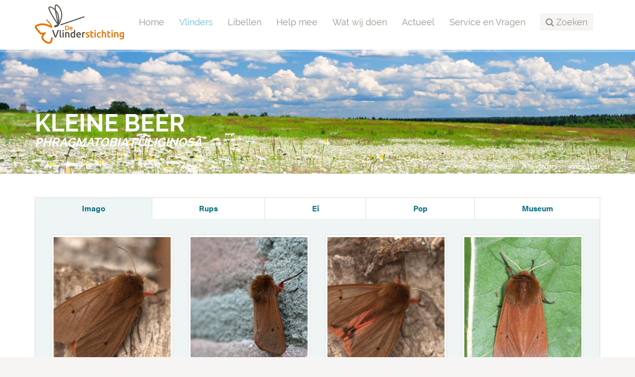

--- FILE ---
content_type: text/html;charset=UTF-8
request_url: https://www.vlinderstichting.nl/vlinders/overzicht-vlinders/galerij-vlinder/?&vlinder=498&fase=imago
body_size: 4874
content:
<!DOCTYPE html>
<html lang="nl"><head><title>De Vlinderstichting | Vlinder: kleine beer / Phragmatobia fuliginosa | Foto's: imago</title>
			<!-- Google Tag Manager -->
<script>(function(w,d,s,l,i){w[l]=w[l]||[];w[l].push({'gtm.start':
new Date().getTime(),event:'gtm.js'});var f=d.getElementsByTagName(s)[0],
j=d.createElement(s),dl=l!='dataLayer'?'&l='+l:'';j.async=true;j.src=
'https://www.googletagmanager.com/gtm.js?id='+i+dl;f.parentNode.insertBefore(j,f);
})(window,document,'script','dataLayer','GTM-TM824DH');</script>
<!-- End Google Tag Manager -->
			<!--
	Aan Zee Service Design | http://www.aanzee.nl
	Erasmusweg 19 | 2202 CA Noordwijk aan Zee | The Netherlands
	T +31(0)71 364 11 44 | E welkom@aanzee.nl
-->
			<meta charset="utf-8">
			<meta property="og:title" content="De Vlinderstichting | Vlinder: kleine beer / Phragmatobia fuliginosa | Foto's: imago">
	<meta name="description" content="De Vlinderstichting beschermt vlinders en libellen in Nederland.">
	<meta property="og:description" content="De Vlinderstichting beschermt vlinders en libellen in Nederland.">
	<meta name="keywords" content="vlinderstichting, vlinder, vlinders, dagvlinders, nachtvlinders, libellen, libelle, libel, natuur, bescherming, goed doel, goede doelen, vlindervriendelijk tuinieren, natuurbescherming, beschermen, beheer, onderzoek, voorlichting, communicatie, educatie, vlinderen, dagvlinder, nachtvlinder, spreekbeurt">
	<meta class="swiftype" name="title" data-type="string" content="Vlinder: kleine beer / Phragmatobia fuliginosa | Foto's: imago">
			<meta class="swiftype" name="sections" data-type="string" content="Vlinders > Alle vlinders">
		<link rel="image_src" href="https://cdn-img.newstory.nl/vlinderstichting/images/optimized/b36566d3-3494-4fac-9496-b0617429fe07.JPG&amp;h=500&amp;w=500&amp;v=1512070698">
		<meta property="og:image" content="https://cdn-img.newstory.nl/vlinderstichting/images/optimized/b36566d3-3494-4fac-9496-b0617429fe07.JPG&amp;h=500&amp;w=500&amp;v=1512070698">
		<meta property="og:image:type" content="image/jpeg">
		<meta property="og:image:width" content="1200">
			<meta name="twitter:card" content="summary_large_image">
		<meta name="twitter:image" content="https://cdn-img.newstory.nl/vlinderstichting/images/optimized/b36566d3-3494-4fac-9496-b0617429fe07.JPG&amp;h=500&amp;w=500&amp;v=1512070698">
		<meta class="swiftype" name="image" data-type="enum" content="https://cdn-img.newstory.nl/vlinderstichting/images/optimized/b36566d3-3494-4fac-9496-b0617429fe07.JPG&amp;h=500&amp;w=500&amp;v=1512070698">
	<meta name="twitter:site" content="@vlindernl">
	<meta name="twitter:title" content="Vlinder: kleine beer / Phragmatobia fuliginosa | Foto's: imago">
	<meta name="twitter:description" content="De Vlinderstichting beschermt vlinders en libellen in Nederland.">
		<link rel="canonical" href="https://www.vlinderstichting.nl/vlinders/overzicht-vlinders/galerij-vlinder/?&vlinder=498&fase=imago" />
		<meta class="swiftype" name="url" data-type="enum" content="https://www.vlinderstichting.nl/vlinders/overzicht-vlinders/galerij-vlinder/?&vlinder=498&fase=imago">
		<link rel="shortlink" type="text/html" href="https://www.vlinderstichting.nl/?pagina=474">
		<meta name="robots" content="index, follow">
<meta name="Author" content="e-Vision.nl, The Netherlands">
<meta name="viewport" content="width=device-width, initial-scale=1.0">
<script type="text/javascript" src="//ajax.googleapis.com/ajax/libs/jquery/1.11.1/jquery.min.js"></script>
		<link href="//maxcdn.bootstrapcdn.com/bootstrap/3.3.1/css/bootstrap.min.css" rel="stylesheet">
		<link href="https://cdn-cf.newstory.nl/static/vlinderstichting/media/css/style.css?v202510131115" rel="stylesheet">
		<link href="//fonts.googleapis.com/css?family=Roboto" rel="stylesheet">
		<link href="//netdna.bootstrapcdn.com/font-awesome/4.3.0/css/font-awesome.css" rel="stylesheet">
<script src="https://use.typekit.net/bap7sfe.js"></script>
<script>try{Typekit.load({ async: true });}catch(e){}</script>
<link href="//cf.e-vision.nl/libs/jquery.plugins/lightbox/css/lightbox.css" rel="stylesheet">
<script src="//cf.e-vision.nl/libs/jquery.plugins/lightbox/js/lightbox.min.js"></script>
<link rel="alternate" type="application/rss+xml" title="RSS Nieuws" href="/?act=nieuws.rss" />
<link rel="alternate" type="application/rss+xml" title="RSS Agenda" href="/?act=agenda.rss" />
<!--[if lt IE 9]>
  <script src="http://html5shim.googlecode.com/svn/trunk/html5.js"></script>
  <script src="https://cdn-cf.newstory.nl/static/vlinderstichting/media/js/respond.js"></script>
<![endif]-->
<!-- Le fav and touch icons -->
<link rel="shortcut icon" href="/favicon.ico">
<link rel="apple-touch-icon" href="https://cdn-cf.newstory.nl/static/vlinderstichting/media/img/apple-touch-icon-iphone-60x60.png">
<link rel="apple-touch-icon" sizes="60x60" href="https://cdn-cf.newstory.nl/static/vlinderstichting/media/img/apple-touch-icon-ipad-76x76.png">
<link rel="apple-touch-icon" sizes="114x114" href="https://cdn-cf.newstory.nl/static/vlinderstichting/media/img/apple-touch-icon-iphone-retina-120x120.png">
<link rel="apple-touch-icon" sizes="144x144" href="https://cdn-cf.newstory.nl/static/vlinderstichting/media/img/apple-touch-icon-ipad-retina-152x152.png">
			<script type="text/javascript">
  (function(w,d,t,u,n,s,e){w['SwiftypeObject']=n;w[n]=w[n]||function(){
  (w[n].q=w[n].q||[]).push(arguments);};s=d.createElement(t);
  e=d.getElementsByTagName(t)[0];s.async=1;s.src=u;e.parentNode.insertBefore(s,e);
  })(window,document,'script','//s.swiftypecdn.com/install/v2/st.js','_st');
  _st('install','zYNZo8seHUV2-AJG1Pz_','2.0.0');
</script>
</head><body id="pag474" class="templ2 sectie47">
			<!-- Google Tag Manager (noscript) -->
<noscript><iframe src="https://www.googletagmanager.com/ns.html?id=GTM-TM824DH"
height="0" width="0" style="display:none;visibility:hidden"></iframe></noscript>
<!-- End Google Tag Manager (noscript) -->
<div id="canvas">
			<div class="navbar navbar-default" role="navigation" data-swiftype-index="false">
<div class="semiboxed">
<div class="container">
	<div class="navbar-header">
		<button type="button" class="navbar-toggle" data-toggle="collapse" data-target=".navbar-collapse">
			<span class="sr-only">Toggle navigation</span>
			<span class="icon-bar"></span>
			<span class="icon-bar"></span>
			<span class="icon-bar"></span>
		</button>
		<a class="navbar-brand" href="/"><img src="https://cdn-cf.newstory.nl/static/vlinderstichting/media/img/logo-vlinderstichting-nw.svg" alt="De Vlinderstichting"></a>
	</div>
	<div class="navbar-collapse collapse">
			<ul class="nav navbar-nav navbar-right">
		<li><a href="/">Home</a></li>
		<li class="active">
			<a href="/vlinders">Vlinders</a>
		</li>
		<li>
			<a href="/libellen">Libellen</a>
		</li>
		<li>
			<a href="/help-mee">Help mee</a>
		</li>
		<li>
			<a href="/wat-wij-doen">Wat wij doen</a>
		</li>
		<li>
			<a href="/actueel">Actueel</a>
		</li>
		<li>
			<a href="/service-en-vragen">Service en Vragen</a>
		</li>
	<li class="zoeken"><a role="button" data-toggle="collapse" href="#zoekform" id="zoektoggle" aria-expanded="false" aria-controls="zoekform" title="Doorzoek onze site"><span><i class="fa fa-search"></i> Zoeken</span></a></li>
</ul>
<div class="collapse" id="zoekform">
			<form method="get" class="form-inline" id="zoeken">
    <span class="sr-only">Zoek</span>
	<input type="search" id="zoekveld" class="form-control zoekinvoer">
	<button type="submit" class="btn btn-default"><i class="fa fa-search"></i></button>
</form>
</div>
	</div>
</div>
</div>
</div>
	<!-- #42721 nog geen header voor deze soort, toon een neutrale header -->
	<section id="volg-head" data-swiftype-index="false" style="background-image: url('https://cdn-img.newstory.nl/vlinderstichting/images/optimized/43f421f6-d968-4d6e-8f8c-0e0addb3e88c.jpg&amp;h=250&amp;w=1600&amp;v=0');">
		<div class="container">
			<h1>kleine beer <i>Phragmatobia fuliginosa</i></h1>
		</div>
		<div id="crumbs">
			<div class="container">
			<ul class="breadcrumb">
		<li><a href="/">Home</a></li>
		<li><a href="/vlinders">Vlinders</a></li>
		<li><a href="/vlinders/overzicht-vlinders">Alle vlinders</a></li>
		<li class="active"><a href="/vlinders/overzicht-vlinders/galerij-vlinder/?&vlinder=498&fase=imago">kleine beer <i>Phragmatobia fuliginosa</i></a></li>
</ul>
<script type="application/ld+json">
{
  "@context": "http://schema.org",
  "@type": "BreadcrumbList",
  "itemListElement":
  [
    {
      "@type": "ListItem",
      "position": 1,
      "item":
      {
        "@id": "https://www.vlinderstichting.nl/",
        "name": "Home"
      }
    },
    {
      "@type": "ListItem",
      "position": 2,
      "item":
      {
        "@id": "https://www.vlinderstichting.nl/vlinders",
        "name": "Vlinders"
      }
    },
    {
      "@type": "ListItem",
      "position": 3,
      "item":
      {
        "@id": "https://www.vlinderstichting.nl/vlinders/overzicht-vlinders",
        "name": "Alle vlinders"
      }
    },
    {
      "@type": "ListItem",
      "position": 4,
      "item":
      {
        "@id": "https://www.vlinderstichting.nl/vlinders/overzicht-vlinders/galerij-vlinder/?&vlinder=498&fase=imago",
        "name": "kleine beer <i>Phragmatobia fuliginosa</i>"
      }
    }
  ]
}
</script>
			</div>
		</div>
	</section>
<div class="container mainblok" id="pagina">
<!-- do vlinders.galerij -->
			<div class="tabbedarea galerij clear">
	<ul class="nav nav-tabs nav-justified">
	  <li role="presentation" class="active"><a href="/vlinders/overzicht-vlinders/galerij-vlinder/?&amp;vlinder=498&amp;fase=imago">Imago</a></li>
	  <li role="presentation"><a href="/vlinders/overzicht-vlinders/galerij-vlinder/?&amp;vlinder=498&amp;fase=rups">Rups</a></li>
	  <li role="presentation"><a href="/vlinders/overzicht-vlinders/galerij-vlinder/?&amp;vlinder=498&amp;fase=ei">Ei</a></li>
	  <li role="presentation"><a href="/vlinders/overzicht-vlinders/galerij-vlinder/?&amp;vlinder=498&amp;fase=pop">Pop</a></li>
	  <li role="presentation"><a href="/vlinders/overzicht-vlinders/galerij-vlinder/?&amp;vlinder=498&amp;fase=museum">Museum</a></li>
	</ul>
	<div class="tab-content">
	<div class="row">
				<div class="col-md-3">
					<a href="https://cdn-img.newstory.nl/vlinderstichting/images/optimized/b5d28512-bb04-4382-8eb5-5ad3e7edd6af.jpg&amp;h=768&amp;w=1024&amp;mode=fill&amp;bg=ffffff&amp;v=0"
						data-lightbox="Museum" title="Fotograaf: Henk van Woerden, Apeldoorn, 17 juni 2011"><img src="https://cdn-img.newstory.nl/vlinderstichting/images/optimized/b5d28512-bb04-4382-8eb5-5ad3e7edd6af.jpg&amp;h=350&amp;w=270&amp;v=0" alt="" class="img-responsive thumbnail" title="Fotograaf: Henk van Woerden, Apeldoorn, 17 juni 2011"></a>
				</div>
				<div class="col-md-3">
					<a href="https://cdn-img.newstory.nl/vlinderstichting/images/optimized/856667a4-06d9-47ac-aec2-2148417f48e3.jpg&amp;h=768&amp;w=1024&amp;mode=fill&amp;bg=ffffff&amp;v=0"
						data-lightbox="Museum" title="Fotograaf: Johan Barth, Uddel, 6 september 2007"><img src="https://cdn-img.newstory.nl/vlinderstichting/images/optimized/856667a4-06d9-47ac-aec2-2148417f48e3.jpg&amp;h=350&amp;w=270&amp;v=0" alt="" class="img-responsive thumbnail" title="Fotograaf: Johan Barth, Uddel, 6 september 2007"></a>
				</div>
				<div class="col-md-3">
					<a href="https://cdn-img.newstory.nl/vlinderstichting/images/optimized/2453606e-96d6-46dc-a534-3fe1fd40c46b.jpg&amp;h=768&amp;w=1024&amp;mode=fill&amp;bg=ffffff&amp;v=0"
						data-lightbox="Museum" title="Fotograaf: Henk van Woerden, Apeldoorn, 17 juni 2011"><img src="https://cdn-img.newstory.nl/vlinderstichting/images/optimized/2453606e-96d6-46dc-a534-3fe1fd40c46b.jpg&amp;h=350&amp;w=270&amp;v=0" alt="" class="img-responsive thumbnail" title="Fotograaf: Henk van Woerden, Apeldoorn, 17 juni 2011"></a>
				</div>
				<div class="col-md-3">
					<a href="https://cdn-img.newstory.nl/vlinderstichting/images/optimized/35c4cc3f-2f79-400a-a221-664bf9da5c04.jpg&amp;h=768&amp;w=1024&amp;mode=fill&amp;bg=ffffff&amp;v=0"
						data-lightbox="Museum" title="Fotograaf: Jeroen Voogd"><img src="https://cdn-img.newstory.nl/vlinderstichting/images/optimized/35c4cc3f-2f79-400a-a221-664bf9da5c04.jpg&amp;h=350&amp;w=270&amp;v=0" alt="" class="img-responsive thumbnail" title="Fotograaf: Jeroen Voogd"></a>
				</div>
				<div class="col-md-3">
					<a href="https://cdn-img.newstory.nl/vlinderstichting/images/optimized/52f02053-a9a4-4ebf-be1f-b97aa387d250.jpg&amp;h=768&amp;w=1024&amp;mode=fill&amp;bg=ffffff&amp;v=0"
						data-lightbox="Museum" title="Fotograaf: Jeroen Voogd"><img src="https://cdn-img.newstory.nl/vlinderstichting/images/optimized/52f02053-a9a4-4ebf-be1f-b97aa387d250.jpg&amp;h=350&amp;w=270&amp;v=0" alt="" class="img-responsive thumbnail" title="Fotograaf: Jeroen Voogd"></a>
				</div>
				<div class="col-md-3">
					<a href="https://cdn-img.newstory.nl/vlinderstichting/images/optimized/013dadae-bdc8-41b7-86fc-a292acd4fe4b.jpg&amp;h=768&amp;w=1024&amp;mode=fill&amp;bg=ffffff&amp;v=0"
						data-lightbox="Museum" title="Fotograaf: Jeroen Voogd"><img src="https://cdn-img.newstory.nl/vlinderstichting/images/optimized/013dadae-bdc8-41b7-86fc-a292acd4fe4b.jpg&amp;h=350&amp;w=270&amp;v=0" alt="" class="img-responsive thumbnail" title="Fotograaf: Jeroen Voogd"></a>
				</div>
				<div class="col-md-3">
					<a href="https://cdn-img.newstory.nl/vlinderstichting/images/optimized/49ad2c51-f266-457c-8012-156150dc86c8.jpg&amp;h=768&amp;w=1024&amp;mode=fill&amp;bg=ffffff&amp;v=0"
						data-lightbox="Museum" title="Fotograaf: Jeroen Voogd"><img src="https://cdn-img.newstory.nl/vlinderstichting/images/optimized/49ad2c51-f266-457c-8012-156150dc86c8.jpg&amp;h=350&amp;w=270&amp;v=0" alt="" class="img-responsive thumbnail" title="Fotograaf: Jeroen Voogd"></a>
				</div>
				<div class="col-md-3">
					<a href="https://cdn-img.newstory.nl/vlinderstichting/images/optimized/a0b1991a-3a83-44b2-b81b-1b2d72b434a6.jpg&amp;h=768&amp;w=1024&amp;mode=fill&amp;bg=ffffff&amp;v=0"
						data-lightbox="Museum" title="Fotograaf: Marian Schut, Apeldoorn,16 april 2009"><img src="https://cdn-img.newstory.nl/vlinderstichting/images/optimized/a0b1991a-3a83-44b2-b81b-1b2d72b434a6.jpg&amp;h=350&amp;w=270&amp;v=0" alt="" class="img-responsive thumbnail" title="Fotograaf: Marian Schut, Apeldoorn,16 april 2009"></a>
				</div>
				<div class="col-md-3">
					<a href="https://cdn-img.newstory.nl/vlinderstichting/images/optimized/f21f522a-6b64-4efe-9d5b-8acd9f3f6c03.jpg&amp;h=768&amp;w=1024&amp;mode=fill&amp;bg=ffffff&amp;v=0"
						data-lightbox="Museum" title="Fotograaf: Marian Schut, Apeldoorn, 16 april 2009"><img src="https://cdn-img.newstory.nl/vlinderstichting/images/optimized/f21f522a-6b64-4efe-9d5b-8acd9f3f6c03.jpg&amp;h=350&amp;w=270&amp;v=0" alt="" class="img-responsive thumbnail" title="Fotograaf: Marian Schut, Apeldoorn, 16 april 2009"></a>
				</div>
				<div class="col-md-3">
					<a href="https://cdn-img.newstory.nl/vlinderstichting/images/optimized/1cd21fc3-03b7-41f4-b529-393a899fab2c.JPG&amp;h=768&amp;w=1024&amp;mode=fill&amp;bg=ffffff&amp;v=0"
						data-lightbox="Museum" title="Fotograaf: Mary van Steeg, Gasselte, 6 juli 2019"><img src="https://cdn-img.newstory.nl/vlinderstichting/images/optimized/1cd21fc3-03b7-41f4-b529-393a899fab2c.JPG&amp;h=350&amp;w=270&amp;v=0" alt="" class="img-responsive thumbnail" title="Fotograaf: Mary van Steeg, Gasselte, 6 juli 2019"></a>
				</div>
				<div class="col-md-3">
					<a href="https://cdn-img.newstory.nl/vlinderstichting/images/optimized/9189f83e-8bcb-41fd-8e2a-a1231a61bfa0.JPG&amp;h=768&amp;w=1024&amp;mode=fill&amp;bg=ffffff&amp;v=0"
						data-lightbox="Museum" title="Fotograaf: Mary van Steeg, Gasselte, 24 juli 2019"><img src="https://cdn-img.newstory.nl/vlinderstichting/images/optimized/9189f83e-8bcb-41fd-8e2a-a1231a61bfa0.JPG&amp;h=350&amp;w=270&amp;v=0" alt="" class="img-responsive thumbnail" title="Fotograaf: Mary van Steeg, Gasselte, 24 juli 2019"></a>
				</div>
				<div class="col-md-3">
					<a href="https://cdn-img.newstory.nl/vlinderstichting/images/optimized/b93ce17c-fa79-4bff-9534-385805f81f90.JPG&amp;h=768&amp;w=1024&amp;mode=fill&amp;bg=ffffff&amp;v=0"
						data-lightbox="Museum" title="Fotograaf: Mary van Steeg, Gasselte, 24 juli 2020"><img src="https://cdn-img.newstory.nl/vlinderstichting/images/optimized/b93ce17c-fa79-4bff-9534-385805f81f90.JPG&amp;h=350&amp;w=270&amp;v=0" alt="" class="img-responsive thumbnail" title="Fotograaf: Mary van Steeg, Gasselte, 24 juli 2020"></a>
				</div>
	</div>
	</div>
</div>
<p class="text-center mt20"><a href="/vlinders/overzicht-vlinders/details-vlinder/kleine-beer" class="btn btn-default">Meer info over deze soort</a></p>
</div>
			<footer data-swiftype-index="false">
		<section id="nieuwsbrief">
			<div class="container">
			<div class="row">
	<div class="col-md-6">
		<i class="fa fa-envelope-o fa-4x pull-left"></i>
		<p>Schrijf je in voor onze nieuwsbrief<br />
		<small>Meld u hier aan voor onze nieuwsbrief, dan ontvangt u hem voortaan op uw e-mailadres.</small></p>
	</div>
	<form method="post" action="/index.cfm?act=nieuwsbrief.mail" class="form-inline col-md-6">
		<input type="hidden" name="k" value="575AA073-271A-43C6-B657E19F8D7E2633" />
		<input type="hidden" name="aanmelden" value="1" />
		<div class="form-group">
			<label class="sr-only control-label">Email</label>
			<input type="email" class="form-control" name="mijnemailadres" placeholder="Vul hier je e-mailadres in...">
		</div>
		<button type="submit" id="submitbuttonmwsletter" class="btn btn-primary">Verzenden</button>
		<div class="form-group">
			<label class="control-label"></label>
			<div class="g-recaptcha" data-sitekey="6LcmFHsUAAAAAF51YnLRJu9z83f8iwsXn_N7fn7-" data-callback="enableBtnNieusbriefForm"></div>
		</div>
		<script>
			$(document).ready(function(){
				$("#submitbuttonmwsletter").attr("disabled", "disabled");
			});
			function enableBtnNieusbriefForm(){
				document.getElementById("submitbuttonmwsletter").disabled = false;
			}
		</script>
	</form>
</div>
			</div>
		</section>
	<section id="stichting">
		<div class="container">
			<div class="row">
				<div class="col-sm-3 col-xs-6 blok adresblok">
					<p class="footer-brand"><img src="https://cdn-cf.newstory.nl/static/vlinderstichting/media/img/logo-vlinderstichting-footer-nw.svg" alt="De Vlinderstichting"></p>
					<p>Postbus 506 <br />
					6700 AM Wageningen</p>
					<p><i class="fa fa-phone"></i> 0317 467346<br />
					<i class="fa fa-envelope-o"></i> <a href="mailto:info@vlinderstichting.nl">info@vlinderstichting.nl</a></p>
				</div>
				<div class="col-sm-3 col-xs-6 blok footerlinks">
					<p class="head">Links</p>
					<ul class="list-unstyled foot-links">
							<li class="mnu116"><a href="/over-de-vlinderstichting1"><span>Over De Vlinderstichting</span></a></li>
							<li class="mnu2639"><a href="/agenda1"><span>Agenda</span></a></li>
							<li class="mnu118"><a href="/waarnemingen-doorgeven"><span>Waarnemingen doorgeven</span></a></li>
							<li class="mnu464"><a href="/veel-gestelde-vragen-over-vlinders"><span>Veelgestelde vragen over vlinders</span></a></li>
							<li class="mnu466"><a href="/projecten-link"><span>Projecten</span></a></li>
							<li class="mnu1351"><a href="/anbi-gegevens-de-vlinderstichting"><span>ANBI-gegevens De Vlinderstichting</span></a></li>
							<li class="mnu592"><a href="/english"><span>Dutch Butterfly Conservation</span></a></li>
					</ul>
				</div>
				<div class="col-sm-3 col-xs-6 blok twitter">
					<p class="head">Twitter</p>
			<p><em>Tweets kunnen momenteel niet getoond worden.</em></p>
				</div>
				<div class="col-sm-3 col-xs-6 blok facebook">
				</div>
			</div>
		</div>
	</section>
	<section id="meta">
		<div class="container">
			<div class="row">
			<div class="col-md-6">
				<ul class="list-inline">
						<li class="mnu96"><a href="/privacy"><span>Privacy</span></a></li>
						<li class="mnu97"><a href="/colofon"><span>Colofon</span></a></li>
						<li class="mnu98"><a href="/disclaimer"><span>Disclaimer</span></a></li>
						<li class="mnu99"><a href="/sitemap"><span>Sitemap</span></a></li>
				</ul>
			</div>
			<div class="col-md-6 social">
				<ul class="list-inline pull-right">
					<li><a href="https://twitter.com/vlindernl"><i class="fa fa-twitter"></i></a></li>
					<li><a href="https://www.facebook.com/vlinderstichting"><i class="fa fa-facebook"></i></a></li>
					<li><a href="https://www.instagram.com/vlinderstichting"><i class="fa fa-instagram"></i></a></li>
					<li><a href="https://www.youtube.com/user/DeVlinderstichting"><i class="fa fa-youtube"></i></a></li>
					<li><a href="https://nl.pinterest.com/vlindernl/"><i class="fa fa-pinterest"></i></a></li>
					<li><a href="/?act=nieuws.rss"><i class="fa fa-rss"></i></a></li>
				</ul>
			</div>
			</div>
		</div>
	</section>
</footer>
</div>
			<script src="//maxcdn.bootstrapcdn.com/bootstrap/3.3.1/js/bootstrap.min.js"></script>
		<script src="https://cdn-cf.newstory.nl/static/vlinderstichting/media/js/misc.js?v202510131115"></script>
		<script src="https://www.google.com/recaptcha/api.js"></script>
</body></html>

--- FILE ---
content_type: text/html; charset=utf-8
request_url: https://www.google.com/recaptcha/api2/anchor?ar=1&k=6LcmFHsUAAAAAF51YnLRJu9z83f8iwsXn_N7fn7-&co=aHR0cHM6Ly93d3cudmxpbmRlcnN0aWNodGluZy5ubDo0NDM.&hl=en&v=PoyoqOPhxBO7pBk68S4YbpHZ&size=normal&anchor-ms=20000&execute-ms=30000&cb=afzhtfb2khpu
body_size: 49143
content:
<!DOCTYPE HTML><html dir="ltr" lang="en"><head><meta http-equiv="Content-Type" content="text/html; charset=UTF-8">
<meta http-equiv="X-UA-Compatible" content="IE=edge">
<title>reCAPTCHA</title>
<style type="text/css">
/* cyrillic-ext */
@font-face {
  font-family: 'Roboto';
  font-style: normal;
  font-weight: 400;
  font-stretch: 100%;
  src: url(//fonts.gstatic.com/s/roboto/v48/KFO7CnqEu92Fr1ME7kSn66aGLdTylUAMa3GUBHMdazTgWw.woff2) format('woff2');
  unicode-range: U+0460-052F, U+1C80-1C8A, U+20B4, U+2DE0-2DFF, U+A640-A69F, U+FE2E-FE2F;
}
/* cyrillic */
@font-face {
  font-family: 'Roboto';
  font-style: normal;
  font-weight: 400;
  font-stretch: 100%;
  src: url(//fonts.gstatic.com/s/roboto/v48/KFO7CnqEu92Fr1ME7kSn66aGLdTylUAMa3iUBHMdazTgWw.woff2) format('woff2');
  unicode-range: U+0301, U+0400-045F, U+0490-0491, U+04B0-04B1, U+2116;
}
/* greek-ext */
@font-face {
  font-family: 'Roboto';
  font-style: normal;
  font-weight: 400;
  font-stretch: 100%;
  src: url(//fonts.gstatic.com/s/roboto/v48/KFO7CnqEu92Fr1ME7kSn66aGLdTylUAMa3CUBHMdazTgWw.woff2) format('woff2');
  unicode-range: U+1F00-1FFF;
}
/* greek */
@font-face {
  font-family: 'Roboto';
  font-style: normal;
  font-weight: 400;
  font-stretch: 100%;
  src: url(//fonts.gstatic.com/s/roboto/v48/KFO7CnqEu92Fr1ME7kSn66aGLdTylUAMa3-UBHMdazTgWw.woff2) format('woff2');
  unicode-range: U+0370-0377, U+037A-037F, U+0384-038A, U+038C, U+038E-03A1, U+03A3-03FF;
}
/* math */
@font-face {
  font-family: 'Roboto';
  font-style: normal;
  font-weight: 400;
  font-stretch: 100%;
  src: url(//fonts.gstatic.com/s/roboto/v48/KFO7CnqEu92Fr1ME7kSn66aGLdTylUAMawCUBHMdazTgWw.woff2) format('woff2');
  unicode-range: U+0302-0303, U+0305, U+0307-0308, U+0310, U+0312, U+0315, U+031A, U+0326-0327, U+032C, U+032F-0330, U+0332-0333, U+0338, U+033A, U+0346, U+034D, U+0391-03A1, U+03A3-03A9, U+03B1-03C9, U+03D1, U+03D5-03D6, U+03F0-03F1, U+03F4-03F5, U+2016-2017, U+2034-2038, U+203C, U+2040, U+2043, U+2047, U+2050, U+2057, U+205F, U+2070-2071, U+2074-208E, U+2090-209C, U+20D0-20DC, U+20E1, U+20E5-20EF, U+2100-2112, U+2114-2115, U+2117-2121, U+2123-214F, U+2190, U+2192, U+2194-21AE, U+21B0-21E5, U+21F1-21F2, U+21F4-2211, U+2213-2214, U+2216-22FF, U+2308-230B, U+2310, U+2319, U+231C-2321, U+2336-237A, U+237C, U+2395, U+239B-23B7, U+23D0, U+23DC-23E1, U+2474-2475, U+25AF, U+25B3, U+25B7, U+25BD, U+25C1, U+25CA, U+25CC, U+25FB, U+266D-266F, U+27C0-27FF, U+2900-2AFF, U+2B0E-2B11, U+2B30-2B4C, U+2BFE, U+3030, U+FF5B, U+FF5D, U+1D400-1D7FF, U+1EE00-1EEFF;
}
/* symbols */
@font-face {
  font-family: 'Roboto';
  font-style: normal;
  font-weight: 400;
  font-stretch: 100%;
  src: url(//fonts.gstatic.com/s/roboto/v48/KFO7CnqEu92Fr1ME7kSn66aGLdTylUAMaxKUBHMdazTgWw.woff2) format('woff2');
  unicode-range: U+0001-000C, U+000E-001F, U+007F-009F, U+20DD-20E0, U+20E2-20E4, U+2150-218F, U+2190, U+2192, U+2194-2199, U+21AF, U+21E6-21F0, U+21F3, U+2218-2219, U+2299, U+22C4-22C6, U+2300-243F, U+2440-244A, U+2460-24FF, U+25A0-27BF, U+2800-28FF, U+2921-2922, U+2981, U+29BF, U+29EB, U+2B00-2BFF, U+4DC0-4DFF, U+FFF9-FFFB, U+10140-1018E, U+10190-1019C, U+101A0, U+101D0-101FD, U+102E0-102FB, U+10E60-10E7E, U+1D2C0-1D2D3, U+1D2E0-1D37F, U+1F000-1F0FF, U+1F100-1F1AD, U+1F1E6-1F1FF, U+1F30D-1F30F, U+1F315, U+1F31C, U+1F31E, U+1F320-1F32C, U+1F336, U+1F378, U+1F37D, U+1F382, U+1F393-1F39F, U+1F3A7-1F3A8, U+1F3AC-1F3AF, U+1F3C2, U+1F3C4-1F3C6, U+1F3CA-1F3CE, U+1F3D4-1F3E0, U+1F3ED, U+1F3F1-1F3F3, U+1F3F5-1F3F7, U+1F408, U+1F415, U+1F41F, U+1F426, U+1F43F, U+1F441-1F442, U+1F444, U+1F446-1F449, U+1F44C-1F44E, U+1F453, U+1F46A, U+1F47D, U+1F4A3, U+1F4B0, U+1F4B3, U+1F4B9, U+1F4BB, U+1F4BF, U+1F4C8-1F4CB, U+1F4D6, U+1F4DA, U+1F4DF, U+1F4E3-1F4E6, U+1F4EA-1F4ED, U+1F4F7, U+1F4F9-1F4FB, U+1F4FD-1F4FE, U+1F503, U+1F507-1F50B, U+1F50D, U+1F512-1F513, U+1F53E-1F54A, U+1F54F-1F5FA, U+1F610, U+1F650-1F67F, U+1F687, U+1F68D, U+1F691, U+1F694, U+1F698, U+1F6AD, U+1F6B2, U+1F6B9-1F6BA, U+1F6BC, U+1F6C6-1F6CF, U+1F6D3-1F6D7, U+1F6E0-1F6EA, U+1F6F0-1F6F3, U+1F6F7-1F6FC, U+1F700-1F7FF, U+1F800-1F80B, U+1F810-1F847, U+1F850-1F859, U+1F860-1F887, U+1F890-1F8AD, U+1F8B0-1F8BB, U+1F8C0-1F8C1, U+1F900-1F90B, U+1F93B, U+1F946, U+1F984, U+1F996, U+1F9E9, U+1FA00-1FA6F, U+1FA70-1FA7C, U+1FA80-1FA89, U+1FA8F-1FAC6, U+1FACE-1FADC, U+1FADF-1FAE9, U+1FAF0-1FAF8, U+1FB00-1FBFF;
}
/* vietnamese */
@font-face {
  font-family: 'Roboto';
  font-style: normal;
  font-weight: 400;
  font-stretch: 100%;
  src: url(//fonts.gstatic.com/s/roboto/v48/KFO7CnqEu92Fr1ME7kSn66aGLdTylUAMa3OUBHMdazTgWw.woff2) format('woff2');
  unicode-range: U+0102-0103, U+0110-0111, U+0128-0129, U+0168-0169, U+01A0-01A1, U+01AF-01B0, U+0300-0301, U+0303-0304, U+0308-0309, U+0323, U+0329, U+1EA0-1EF9, U+20AB;
}
/* latin-ext */
@font-face {
  font-family: 'Roboto';
  font-style: normal;
  font-weight: 400;
  font-stretch: 100%;
  src: url(//fonts.gstatic.com/s/roboto/v48/KFO7CnqEu92Fr1ME7kSn66aGLdTylUAMa3KUBHMdazTgWw.woff2) format('woff2');
  unicode-range: U+0100-02BA, U+02BD-02C5, U+02C7-02CC, U+02CE-02D7, U+02DD-02FF, U+0304, U+0308, U+0329, U+1D00-1DBF, U+1E00-1E9F, U+1EF2-1EFF, U+2020, U+20A0-20AB, U+20AD-20C0, U+2113, U+2C60-2C7F, U+A720-A7FF;
}
/* latin */
@font-face {
  font-family: 'Roboto';
  font-style: normal;
  font-weight: 400;
  font-stretch: 100%;
  src: url(//fonts.gstatic.com/s/roboto/v48/KFO7CnqEu92Fr1ME7kSn66aGLdTylUAMa3yUBHMdazQ.woff2) format('woff2');
  unicode-range: U+0000-00FF, U+0131, U+0152-0153, U+02BB-02BC, U+02C6, U+02DA, U+02DC, U+0304, U+0308, U+0329, U+2000-206F, U+20AC, U+2122, U+2191, U+2193, U+2212, U+2215, U+FEFF, U+FFFD;
}
/* cyrillic-ext */
@font-face {
  font-family: 'Roboto';
  font-style: normal;
  font-weight: 500;
  font-stretch: 100%;
  src: url(//fonts.gstatic.com/s/roboto/v48/KFO7CnqEu92Fr1ME7kSn66aGLdTylUAMa3GUBHMdazTgWw.woff2) format('woff2');
  unicode-range: U+0460-052F, U+1C80-1C8A, U+20B4, U+2DE0-2DFF, U+A640-A69F, U+FE2E-FE2F;
}
/* cyrillic */
@font-face {
  font-family: 'Roboto';
  font-style: normal;
  font-weight: 500;
  font-stretch: 100%;
  src: url(//fonts.gstatic.com/s/roboto/v48/KFO7CnqEu92Fr1ME7kSn66aGLdTylUAMa3iUBHMdazTgWw.woff2) format('woff2');
  unicode-range: U+0301, U+0400-045F, U+0490-0491, U+04B0-04B1, U+2116;
}
/* greek-ext */
@font-face {
  font-family: 'Roboto';
  font-style: normal;
  font-weight: 500;
  font-stretch: 100%;
  src: url(//fonts.gstatic.com/s/roboto/v48/KFO7CnqEu92Fr1ME7kSn66aGLdTylUAMa3CUBHMdazTgWw.woff2) format('woff2');
  unicode-range: U+1F00-1FFF;
}
/* greek */
@font-face {
  font-family: 'Roboto';
  font-style: normal;
  font-weight: 500;
  font-stretch: 100%;
  src: url(//fonts.gstatic.com/s/roboto/v48/KFO7CnqEu92Fr1ME7kSn66aGLdTylUAMa3-UBHMdazTgWw.woff2) format('woff2');
  unicode-range: U+0370-0377, U+037A-037F, U+0384-038A, U+038C, U+038E-03A1, U+03A3-03FF;
}
/* math */
@font-face {
  font-family: 'Roboto';
  font-style: normal;
  font-weight: 500;
  font-stretch: 100%;
  src: url(//fonts.gstatic.com/s/roboto/v48/KFO7CnqEu92Fr1ME7kSn66aGLdTylUAMawCUBHMdazTgWw.woff2) format('woff2');
  unicode-range: U+0302-0303, U+0305, U+0307-0308, U+0310, U+0312, U+0315, U+031A, U+0326-0327, U+032C, U+032F-0330, U+0332-0333, U+0338, U+033A, U+0346, U+034D, U+0391-03A1, U+03A3-03A9, U+03B1-03C9, U+03D1, U+03D5-03D6, U+03F0-03F1, U+03F4-03F5, U+2016-2017, U+2034-2038, U+203C, U+2040, U+2043, U+2047, U+2050, U+2057, U+205F, U+2070-2071, U+2074-208E, U+2090-209C, U+20D0-20DC, U+20E1, U+20E5-20EF, U+2100-2112, U+2114-2115, U+2117-2121, U+2123-214F, U+2190, U+2192, U+2194-21AE, U+21B0-21E5, U+21F1-21F2, U+21F4-2211, U+2213-2214, U+2216-22FF, U+2308-230B, U+2310, U+2319, U+231C-2321, U+2336-237A, U+237C, U+2395, U+239B-23B7, U+23D0, U+23DC-23E1, U+2474-2475, U+25AF, U+25B3, U+25B7, U+25BD, U+25C1, U+25CA, U+25CC, U+25FB, U+266D-266F, U+27C0-27FF, U+2900-2AFF, U+2B0E-2B11, U+2B30-2B4C, U+2BFE, U+3030, U+FF5B, U+FF5D, U+1D400-1D7FF, U+1EE00-1EEFF;
}
/* symbols */
@font-face {
  font-family: 'Roboto';
  font-style: normal;
  font-weight: 500;
  font-stretch: 100%;
  src: url(//fonts.gstatic.com/s/roboto/v48/KFO7CnqEu92Fr1ME7kSn66aGLdTylUAMaxKUBHMdazTgWw.woff2) format('woff2');
  unicode-range: U+0001-000C, U+000E-001F, U+007F-009F, U+20DD-20E0, U+20E2-20E4, U+2150-218F, U+2190, U+2192, U+2194-2199, U+21AF, U+21E6-21F0, U+21F3, U+2218-2219, U+2299, U+22C4-22C6, U+2300-243F, U+2440-244A, U+2460-24FF, U+25A0-27BF, U+2800-28FF, U+2921-2922, U+2981, U+29BF, U+29EB, U+2B00-2BFF, U+4DC0-4DFF, U+FFF9-FFFB, U+10140-1018E, U+10190-1019C, U+101A0, U+101D0-101FD, U+102E0-102FB, U+10E60-10E7E, U+1D2C0-1D2D3, U+1D2E0-1D37F, U+1F000-1F0FF, U+1F100-1F1AD, U+1F1E6-1F1FF, U+1F30D-1F30F, U+1F315, U+1F31C, U+1F31E, U+1F320-1F32C, U+1F336, U+1F378, U+1F37D, U+1F382, U+1F393-1F39F, U+1F3A7-1F3A8, U+1F3AC-1F3AF, U+1F3C2, U+1F3C4-1F3C6, U+1F3CA-1F3CE, U+1F3D4-1F3E0, U+1F3ED, U+1F3F1-1F3F3, U+1F3F5-1F3F7, U+1F408, U+1F415, U+1F41F, U+1F426, U+1F43F, U+1F441-1F442, U+1F444, U+1F446-1F449, U+1F44C-1F44E, U+1F453, U+1F46A, U+1F47D, U+1F4A3, U+1F4B0, U+1F4B3, U+1F4B9, U+1F4BB, U+1F4BF, U+1F4C8-1F4CB, U+1F4D6, U+1F4DA, U+1F4DF, U+1F4E3-1F4E6, U+1F4EA-1F4ED, U+1F4F7, U+1F4F9-1F4FB, U+1F4FD-1F4FE, U+1F503, U+1F507-1F50B, U+1F50D, U+1F512-1F513, U+1F53E-1F54A, U+1F54F-1F5FA, U+1F610, U+1F650-1F67F, U+1F687, U+1F68D, U+1F691, U+1F694, U+1F698, U+1F6AD, U+1F6B2, U+1F6B9-1F6BA, U+1F6BC, U+1F6C6-1F6CF, U+1F6D3-1F6D7, U+1F6E0-1F6EA, U+1F6F0-1F6F3, U+1F6F7-1F6FC, U+1F700-1F7FF, U+1F800-1F80B, U+1F810-1F847, U+1F850-1F859, U+1F860-1F887, U+1F890-1F8AD, U+1F8B0-1F8BB, U+1F8C0-1F8C1, U+1F900-1F90B, U+1F93B, U+1F946, U+1F984, U+1F996, U+1F9E9, U+1FA00-1FA6F, U+1FA70-1FA7C, U+1FA80-1FA89, U+1FA8F-1FAC6, U+1FACE-1FADC, U+1FADF-1FAE9, U+1FAF0-1FAF8, U+1FB00-1FBFF;
}
/* vietnamese */
@font-face {
  font-family: 'Roboto';
  font-style: normal;
  font-weight: 500;
  font-stretch: 100%;
  src: url(//fonts.gstatic.com/s/roboto/v48/KFO7CnqEu92Fr1ME7kSn66aGLdTylUAMa3OUBHMdazTgWw.woff2) format('woff2');
  unicode-range: U+0102-0103, U+0110-0111, U+0128-0129, U+0168-0169, U+01A0-01A1, U+01AF-01B0, U+0300-0301, U+0303-0304, U+0308-0309, U+0323, U+0329, U+1EA0-1EF9, U+20AB;
}
/* latin-ext */
@font-face {
  font-family: 'Roboto';
  font-style: normal;
  font-weight: 500;
  font-stretch: 100%;
  src: url(//fonts.gstatic.com/s/roboto/v48/KFO7CnqEu92Fr1ME7kSn66aGLdTylUAMa3KUBHMdazTgWw.woff2) format('woff2');
  unicode-range: U+0100-02BA, U+02BD-02C5, U+02C7-02CC, U+02CE-02D7, U+02DD-02FF, U+0304, U+0308, U+0329, U+1D00-1DBF, U+1E00-1E9F, U+1EF2-1EFF, U+2020, U+20A0-20AB, U+20AD-20C0, U+2113, U+2C60-2C7F, U+A720-A7FF;
}
/* latin */
@font-face {
  font-family: 'Roboto';
  font-style: normal;
  font-weight: 500;
  font-stretch: 100%;
  src: url(//fonts.gstatic.com/s/roboto/v48/KFO7CnqEu92Fr1ME7kSn66aGLdTylUAMa3yUBHMdazQ.woff2) format('woff2');
  unicode-range: U+0000-00FF, U+0131, U+0152-0153, U+02BB-02BC, U+02C6, U+02DA, U+02DC, U+0304, U+0308, U+0329, U+2000-206F, U+20AC, U+2122, U+2191, U+2193, U+2212, U+2215, U+FEFF, U+FFFD;
}
/* cyrillic-ext */
@font-face {
  font-family: 'Roboto';
  font-style: normal;
  font-weight: 900;
  font-stretch: 100%;
  src: url(//fonts.gstatic.com/s/roboto/v48/KFO7CnqEu92Fr1ME7kSn66aGLdTylUAMa3GUBHMdazTgWw.woff2) format('woff2');
  unicode-range: U+0460-052F, U+1C80-1C8A, U+20B4, U+2DE0-2DFF, U+A640-A69F, U+FE2E-FE2F;
}
/* cyrillic */
@font-face {
  font-family: 'Roboto';
  font-style: normal;
  font-weight: 900;
  font-stretch: 100%;
  src: url(//fonts.gstatic.com/s/roboto/v48/KFO7CnqEu92Fr1ME7kSn66aGLdTylUAMa3iUBHMdazTgWw.woff2) format('woff2');
  unicode-range: U+0301, U+0400-045F, U+0490-0491, U+04B0-04B1, U+2116;
}
/* greek-ext */
@font-face {
  font-family: 'Roboto';
  font-style: normal;
  font-weight: 900;
  font-stretch: 100%;
  src: url(//fonts.gstatic.com/s/roboto/v48/KFO7CnqEu92Fr1ME7kSn66aGLdTylUAMa3CUBHMdazTgWw.woff2) format('woff2');
  unicode-range: U+1F00-1FFF;
}
/* greek */
@font-face {
  font-family: 'Roboto';
  font-style: normal;
  font-weight: 900;
  font-stretch: 100%;
  src: url(//fonts.gstatic.com/s/roboto/v48/KFO7CnqEu92Fr1ME7kSn66aGLdTylUAMa3-UBHMdazTgWw.woff2) format('woff2');
  unicode-range: U+0370-0377, U+037A-037F, U+0384-038A, U+038C, U+038E-03A1, U+03A3-03FF;
}
/* math */
@font-face {
  font-family: 'Roboto';
  font-style: normal;
  font-weight: 900;
  font-stretch: 100%;
  src: url(//fonts.gstatic.com/s/roboto/v48/KFO7CnqEu92Fr1ME7kSn66aGLdTylUAMawCUBHMdazTgWw.woff2) format('woff2');
  unicode-range: U+0302-0303, U+0305, U+0307-0308, U+0310, U+0312, U+0315, U+031A, U+0326-0327, U+032C, U+032F-0330, U+0332-0333, U+0338, U+033A, U+0346, U+034D, U+0391-03A1, U+03A3-03A9, U+03B1-03C9, U+03D1, U+03D5-03D6, U+03F0-03F1, U+03F4-03F5, U+2016-2017, U+2034-2038, U+203C, U+2040, U+2043, U+2047, U+2050, U+2057, U+205F, U+2070-2071, U+2074-208E, U+2090-209C, U+20D0-20DC, U+20E1, U+20E5-20EF, U+2100-2112, U+2114-2115, U+2117-2121, U+2123-214F, U+2190, U+2192, U+2194-21AE, U+21B0-21E5, U+21F1-21F2, U+21F4-2211, U+2213-2214, U+2216-22FF, U+2308-230B, U+2310, U+2319, U+231C-2321, U+2336-237A, U+237C, U+2395, U+239B-23B7, U+23D0, U+23DC-23E1, U+2474-2475, U+25AF, U+25B3, U+25B7, U+25BD, U+25C1, U+25CA, U+25CC, U+25FB, U+266D-266F, U+27C0-27FF, U+2900-2AFF, U+2B0E-2B11, U+2B30-2B4C, U+2BFE, U+3030, U+FF5B, U+FF5D, U+1D400-1D7FF, U+1EE00-1EEFF;
}
/* symbols */
@font-face {
  font-family: 'Roboto';
  font-style: normal;
  font-weight: 900;
  font-stretch: 100%;
  src: url(//fonts.gstatic.com/s/roboto/v48/KFO7CnqEu92Fr1ME7kSn66aGLdTylUAMaxKUBHMdazTgWw.woff2) format('woff2');
  unicode-range: U+0001-000C, U+000E-001F, U+007F-009F, U+20DD-20E0, U+20E2-20E4, U+2150-218F, U+2190, U+2192, U+2194-2199, U+21AF, U+21E6-21F0, U+21F3, U+2218-2219, U+2299, U+22C4-22C6, U+2300-243F, U+2440-244A, U+2460-24FF, U+25A0-27BF, U+2800-28FF, U+2921-2922, U+2981, U+29BF, U+29EB, U+2B00-2BFF, U+4DC0-4DFF, U+FFF9-FFFB, U+10140-1018E, U+10190-1019C, U+101A0, U+101D0-101FD, U+102E0-102FB, U+10E60-10E7E, U+1D2C0-1D2D3, U+1D2E0-1D37F, U+1F000-1F0FF, U+1F100-1F1AD, U+1F1E6-1F1FF, U+1F30D-1F30F, U+1F315, U+1F31C, U+1F31E, U+1F320-1F32C, U+1F336, U+1F378, U+1F37D, U+1F382, U+1F393-1F39F, U+1F3A7-1F3A8, U+1F3AC-1F3AF, U+1F3C2, U+1F3C4-1F3C6, U+1F3CA-1F3CE, U+1F3D4-1F3E0, U+1F3ED, U+1F3F1-1F3F3, U+1F3F5-1F3F7, U+1F408, U+1F415, U+1F41F, U+1F426, U+1F43F, U+1F441-1F442, U+1F444, U+1F446-1F449, U+1F44C-1F44E, U+1F453, U+1F46A, U+1F47D, U+1F4A3, U+1F4B0, U+1F4B3, U+1F4B9, U+1F4BB, U+1F4BF, U+1F4C8-1F4CB, U+1F4D6, U+1F4DA, U+1F4DF, U+1F4E3-1F4E6, U+1F4EA-1F4ED, U+1F4F7, U+1F4F9-1F4FB, U+1F4FD-1F4FE, U+1F503, U+1F507-1F50B, U+1F50D, U+1F512-1F513, U+1F53E-1F54A, U+1F54F-1F5FA, U+1F610, U+1F650-1F67F, U+1F687, U+1F68D, U+1F691, U+1F694, U+1F698, U+1F6AD, U+1F6B2, U+1F6B9-1F6BA, U+1F6BC, U+1F6C6-1F6CF, U+1F6D3-1F6D7, U+1F6E0-1F6EA, U+1F6F0-1F6F3, U+1F6F7-1F6FC, U+1F700-1F7FF, U+1F800-1F80B, U+1F810-1F847, U+1F850-1F859, U+1F860-1F887, U+1F890-1F8AD, U+1F8B0-1F8BB, U+1F8C0-1F8C1, U+1F900-1F90B, U+1F93B, U+1F946, U+1F984, U+1F996, U+1F9E9, U+1FA00-1FA6F, U+1FA70-1FA7C, U+1FA80-1FA89, U+1FA8F-1FAC6, U+1FACE-1FADC, U+1FADF-1FAE9, U+1FAF0-1FAF8, U+1FB00-1FBFF;
}
/* vietnamese */
@font-face {
  font-family: 'Roboto';
  font-style: normal;
  font-weight: 900;
  font-stretch: 100%;
  src: url(//fonts.gstatic.com/s/roboto/v48/KFO7CnqEu92Fr1ME7kSn66aGLdTylUAMa3OUBHMdazTgWw.woff2) format('woff2');
  unicode-range: U+0102-0103, U+0110-0111, U+0128-0129, U+0168-0169, U+01A0-01A1, U+01AF-01B0, U+0300-0301, U+0303-0304, U+0308-0309, U+0323, U+0329, U+1EA0-1EF9, U+20AB;
}
/* latin-ext */
@font-face {
  font-family: 'Roboto';
  font-style: normal;
  font-weight: 900;
  font-stretch: 100%;
  src: url(//fonts.gstatic.com/s/roboto/v48/KFO7CnqEu92Fr1ME7kSn66aGLdTylUAMa3KUBHMdazTgWw.woff2) format('woff2');
  unicode-range: U+0100-02BA, U+02BD-02C5, U+02C7-02CC, U+02CE-02D7, U+02DD-02FF, U+0304, U+0308, U+0329, U+1D00-1DBF, U+1E00-1E9F, U+1EF2-1EFF, U+2020, U+20A0-20AB, U+20AD-20C0, U+2113, U+2C60-2C7F, U+A720-A7FF;
}
/* latin */
@font-face {
  font-family: 'Roboto';
  font-style: normal;
  font-weight: 900;
  font-stretch: 100%;
  src: url(//fonts.gstatic.com/s/roboto/v48/KFO7CnqEu92Fr1ME7kSn66aGLdTylUAMa3yUBHMdazQ.woff2) format('woff2');
  unicode-range: U+0000-00FF, U+0131, U+0152-0153, U+02BB-02BC, U+02C6, U+02DA, U+02DC, U+0304, U+0308, U+0329, U+2000-206F, U+20AC, U+2122, U+2191, U+2193, U+2212, U+2215, U+FEFF, U+FFFD;
}

</style>
<link rel="stylesheet" type="text/css" href="https://www.gstatic.com/recaptcha/releases/PoyoqOPhxBO7pBk68S4YbpHZ/styles__ltr.css">
<script nonce="AMizn8_VDgoQWYlg2HjyOA" type="text/javascript">window['__recaptcha_api'] = 'https://www.google.com/recaptcha/api2/';</script>
<script type="text/javascript" src="https://www.gstatic.com/recaptcha/releases/PoyoqOPhxBO7pBk68S4YbpHZ/recaptcha__en.js" nonce="AMizn8_VDgoQWYlg2HjyOA">
      
    </script></head>
<body><div id="rc-anchor-alert" class="rc-anchor-alert"></div>
<input type="hidden" id="recaptcha-token" value="[base64]">
<script type="text/javascript" nonce="AMizn8_VDgoQWYlg2HjyOA">
      recaptcha.anchor.Main.init("[\x22ainput\x22,[\x22bgdata\x22,\x22\x22,\[base64]/[base64]/[base64]/[base64]/[base64]/[base64]/KGcoTywyNTMsTy5PKSxVRyhPLEMpKTpnKE8sMjUzLEMpLE8pKSxsKSksTykpfSxieT1mdW5jdGlvbihDLE8sdSxsKXtmb3IobD0odT1SKEMpLDApO08+MDtPLS0pbD1sPDw4fFooQyk7ZyhDLHUsbCl9LFVHPWZ1bmN0aW9uKEMsTyl7Qy5pLmxlbmd0aD4xMDQ/[base64]/[base64]/[base64]/[base64]/[base64]/[base64]/[base64]\\u003d\x22,\[base64]\x22,\x22EBDCohl4cQEGKCdTBTMawp5Cw6tQw4oKN8K4FMOgeH/CtABuGTTCv8O8wpvDjcOfwolqaMO6OHjCr3fDvk5NwopqT8OsXhBGw6gIwq7DpMOiwohcZ1Eyw6A2XXDDnsKKRz80ZkltRkh9RxJ3wqF6wrLChhY9w6w2w58UwqEqw6Yfw7sAwr86w7/DrhTClSNIw6rDimBbExA+dmQzwr1ZL0coVXfCjMOpw6HDkWjDsmLDkD7Cs0MoB0FbZcOEwr/DriBMbMOSw6NVwq3DsMODw7h6wpRcFcOoV8KqKw3Cv8KGw5dLE8KUw5BfwozCnibDlsOePxjCu342bTHCsMO6bMK6w70Pw5bDrMOnw5HCl8KTJ8OZwpBnw7DCpDnCi8OgwpPDmMKWwpZzwqx5d21Bwo4rNsOmJ8O/wrs9w7XCr8OKw6wxASvCj8Oxw7HCtA7Dm8KNB8Obw7/Dt8Ouw4TDkMKDw67Djg8hO0kHO8OvYRnDjjDCnmcaQlAFQsOCw5XDrsKDY8K+w5YbE8KVFcKzwqAjwrYffMKBw7Yewp7CrGkGQXMqwq/CrXzDn8KAJXjCrsKEwqE5wpjCqR/DjRU/w5IHNcK/wqQvwrYoMGHCq8K/w60nwp/DsjnCikRiBlHDksOcNwoMwr06wqFHbyTDjjPDnsKJw64Rw43Dn0wxw5E2woxwAmfCj8K5wo4YwokywopKw59Ew6h+wrskRh81wrLCnR3DucKJwojDvkccHcK2w5rDvcKQL1o1AyzChsKmTjfDscO/bMOuwqLCrCVmC8KCwqg5DsOZw5lBQcKBGcKFU2JZwrXDgcOHwpHClV0JwrRFwrHCryvDrMKOWktxw4Fow4lWDzzDu8O3emzCiysGwqZcw64XaMO0UiE0w7DCscK8DMKPw5VNw7Z3bzkIVirDo2o6GsOmQh/DhsOHRsK3SVgrF8OcAMO5w4fDmD3Du8OAwqYlw65VPEp5w73CsCQQfcOLwr0CwqbCkcKUAlsvw4jDiiJ9wr/DtxhqL0DCp2/[base64]/Cr3fDiRcRw6hTw7TDtMKkwo3Cn8KHw4XDk3HCnMKuJ0bCj8OhIMO9wqE7OcKMRMOWw40Aw4IrNSnDiy/DhlYhcsKKMlDCsCTDkV88WSNcw4Few61kwpMtw43DlHHCicKdw4E1UMKmD2fCuCknwq/DssOqXDR3McOXF8OqaULDkcOSNQJhw7MKZsK8U8KBEm9LC8OKw7DDinxfwpY/[base64]/ChsKlXMO5PMKzw7fDkxjCjQjDnMOfwrfDrFJRw6rCqsK4w4IAOsOdcMOHwpjDozTChFHChykuScO2ZUXDigNTAsKSw6xMw6REOsKvWiNjw7HCmRc2Q1kzwoDDu8KJAGzCk8OVwovCiMOaw6M3WFA4w4nDv8K3wptVfMKGw4rDucOHDMKpw4LCl8Kkwo/CkkosGsKiwoQbw5ZhPsOhwqXCk8KTPQ7CocORTzvCgcOwJxrCvcOlwojCt3jDpzvCl8OJwpl0w5jCncOrMHzDkDHClETDisKqwrrDnz/Ctk9Ww5whBMOQfMO7wqLDlT3DpQLDgR/DlA1TNkErwpVIwoTChykXRMO1DcOxw5FrUzsPwpY5UXjDmQHCq8OSw7jDrcOIwrVOwqUow413UsOnwrAOwojDtcOew7k/[base64]/CrDrClMO0VVLDh1PClhTCnS9BOsK8TMK3TcKqXMK1w4lCdMKad21bwoJ/HcKOw7bDmz86M1lveQg0w6LDrsKTw5cUTsOFFT00aTJQcsKXI31hBBRrMCJKwqQ+Z8O3w4ETwovCnsO7wplRdA1aPsKjw6Z1wojDpMOAe8OQe8O5w4/CtsKVCUYiwrLCncK0CcKxRcKDwrnCt8Oqw4pLSV0DXMOZcy5dYXE8w6PCncKVeGd4YEVlGcKkwpxIw6FKw4gQwo0Fw5XCm2sYLsKaw4UtVMObwpXDrjEZw67DoU3CnMK6QkXCtMOHazgyw79Yw6tQw7JKYcKLd8OYD3/Cp8K6CMK2G3ECWMOkw7Usw6hkbMOHPGRqw4bCvzd1WcKFLVHDt23DrsKZw5fCtnhGe8K3NMKLHSPDqMOnGCDCu8OlUVfCjsKOZXTDicKCFhbCrQ3DvDXCpg/DsHjDrTw3wovCssO7a8Kww7ozwqlkwpnCucKtDHtUKRtZwoLDqMKTw5cHwrvCnGPCgiw1KWzCv8K3eTXDksKVKWLDu8KiQVXCgWXDn8OgMAnCsSrDgcK7woZQc8OgB19swqdNwpDCs8KUw4xpIFw2w6fDkMKDDMOQwpjDucOGw6RlwpA1N15lEQ/[base64]/CgyHCrsK+w5gJw5EgIcO2WTtww6PClsKJBmoAXX7Ci8KzOHLDlwptf8O/AsKvVCkIwprDh8Otwo3DhA5ff8Ouw4fDncKhw6kLwo9xw7Frw6LDlMOgfMK/[base64]/DpMKywojCjsOjOyIOwp3Cq0VoZgHCncKQwrzCg8Ovw5nDqMKrw73DosO1wp1yXG7CsMKfNnonVMO5w44bw7vDnsOWw7/DrlfDi8KkwpDCtsKMwpVERsKrKTXDv8O1f8KLfcOZwq/DjAhKw5JMwqMrC8KqMw/[base64]/Dr1E/wrXDuRocOw3Dv8KmQkwrUQxHwpfDt2BOFREjwrltKMOcw68lEcKtw4E+w5ggXcKbwozDun5BwqjDtWTCpsOCbX3DoMKzJcOqBcKdw5vDksKGDjsSw5zCmldtQMKqw60BQBTCkCAFw4USH2Jww5LCu0diwovDqsOGasKPwq7CtCvDoGASw5/DjQdXcjt+EF/DkBl2CMONIinDvcOWwrJ8egJHwrU/woAaVlXCt8KEa3pIN1IewpPCl8O9PSzCilfDiXgyZsOjesKRwoMcwo7CnsOXw5nCqsOXw6syGsK5wo0dacKaw5HCqh/CgcOuwqTDgVtcwqnDnlXCjRTDnsOibzfCsXBQw6nDny4Zw7DDvcKzw7LCiTTCgMO8wpRFwrzDp0fCp8O/[base64]/Ct8ODwoxcwrjCkVU0TXQ9w6I6w4LDqw3CiUBkwojCtQVuLV/DkHZ6wo/CvC/Dh8OBXnhaMcOQw4PCgsK/[base64]/Ck8OdU8OIG1rDkMKWUcOjwo82dUXDl8OywrAnecK2wp/DohgMYcOFe8K6w6HCicKVFQTCpsK0EsKHw63DuyLCpTLDk8O+EjgYwonDqsOzSiEzw6NQwrRjMsOGwqlEEMKWwpvDsR/Cmw4xPcKJw6TClQ1iw43ChHhBw6NFw7Qyw4IvCgzDlgfCsU7Dm8KNT8OsCMKUw63CvsKDwpNpwoHDg8KCN8OuwptXw794EmgrAUcYwpPCksOfMRfCpMObT8K2JMKqPV3CgcO8wpLDkWZuaw/DjsOId8Ozwo0/HCvDq196wrLDuTfCt07DlsOSfMOzTEPChQzCuBXDk8OOw4PCs8OvwqbDhToRwqLDmMKGLMOqw6NMGcKZXMK0w689IcKdwrtKQMKew7/CtRgJYDbDv8OvYhdVw7dbw7bDnMKlG8K9wr9cw6DCs8O9FF8pEMKDGcOIwqDCrFDCiMKxw7XDuMOfYcOEw4bDtMKLEm3CgcKmCcOBwqceDR4DPsKMw6FSHcKtwoXDoh3ClMK1AATCiWvDvMKyUsK3w7zCucO3wpczw7oew7EEw5YVwr3Dp2hQw63DqsORa2l/w54rwo9Iw6Ytw6shC8KkwqTCkXVcPMKDMMKMwpHDvMKUPwbCjlHCg8KaNcKAdlDCqcOiwp7Cq8OFQ3nCq04ywr91w6/CqF1OwrhqSx3Dv8KSBcOywqbCsDwxwoh9IjDCgBfDpz4BLcKjKxbDvGTDjE3Ch8O8dcKMaxvDpMOwQ3kRaMKpKFbCgMKkFcOBT8ONw7ZAbB7Cl8KwRMOLTMOpwqLCp8ORwqvCr0DDhEQbNMKwZSfCqcO/wo8Gwq3DssKYw7zClx1fw7sewqfCsE/[base64]/woDDhcOsSMOkHcO2d1/[base64]/[base64]/[base64]/CpmFww79kC8OtA23CpmLCjcOpw7Vcw6nCnMKUwo7Cl8KHWXDDoMKTwoYXEcOhw6/CiGZtwr9HLjgIw5ZYw7vDqMOxcmsaw7R0w6vDqcKKCsKZw5V8w5R9JsKUwqQrwrbDjBx+AxtlwoY+w5jDocKxwqbCsmtTwqR2w5zDrnbDoMOdwrwRQsOJMQnCiWopV3/[base64]/DmcOvwqRDwq91cW8GHlVXw7rCj8K1wrJpWkjCpR/DnsOCw4fDvQvDvMOSDSHDo8K3FsOHacKtwrrCgSTCn8KRw6fCnx/DncO3w6nDksOcw5Jnw6gwesOfYQfCr8KZwpbCpVjCnsOmw7TDpSA8PMO9w5zDvQ7CkVLCocKeK0vDizTCkMKGQFbClHgUWcKEwqTCmQp1XCbCqsKGw5Q9THEcwqXDlT/DrkRsKnl5w4/CtSk5RWxhOwjDuXBHw57DhV7ChSPDlcOkwqbDgmkWw7FVSsObw5HDpMK6wqPDlV4Vw5t1w73DosKGP0ALwpTDsMOewp/CtwXCiMKfDxJ/wop2TxQTw43DqTknw4tGw7wFRMK7XUYXwpJaDcO0w5wSMcKAwo7CpsO/wooywoPCvMOZW8OHwonDhcO1YMOUTMK/wocPwoXDlGJTHXvCoiohIxfDlcKZw43DusOQwoXCkMOZw5vCul9mw5vDlsKJw6PDkA5DK8O7XTYSbiTDgSvDhnHCrsKuCMKhZBgbL8O5w51NecKAL8Kvwp42H8KYw5jDqsO6wpYgTy1/Rm56w4rCkj8HAcKkJVfDlcOsWE/DhQnCscOtw6YPwqLDj8OdwocpW8Klw6UPwrfCgUTCu8KGwqhOYMKYUCLCncKWQlx6w7pSV2nClcKlw77DkcKPwrMsQsO9GAQow6ZQwpVkw57DvDgLKMKhw7fDtMO6w67CpsKkwoHDpy88wrrCl8OHw58lE8K7w48iw4jDilHDhMKPwq7CjiQ3w71Awo/ChCLCjsOmwp5ccMOawofDmMK5KArCrx0cw6nCkDEARcKfwptFZEfDscOCQGjCrMKlZcKXFcKVFMKOA2XChMOiwoPCjsKEw4/[base64]/wp/DqxPCrRMlwq92w4jCqsKyw55uY2vCmGg2w65UwrDDr8KIWVkWw6zCpjApFloaw7zDi8KNcsORw67DlcK3wrXDj8KFw70Pw4VGKV5VYMOYwp7DlSAbw7rDrMKsQ8KXw5vDhMKIw5PCtsO2wr/DjMO1wpXCjVLDsFHCu8K6wq1SVsOQwrgAHnjDnQggJDHDusOYXsK2csOUw5rDpz5ZdMKTEHTDm8KYDMO9wolHwolhwrFDYsOawrZVeMKaWBtXw65xwr/Dh2LDoEEDcmLClUHCrABFw5M5wp/CpUAVw73DqcKuwo0zKW3CvUnCqcOucGDDvsK1w7cLOcOvw4XDmAAMwqkxwoTCgsOUw7stw4hOKg3CuTAGw6d7wq3DrMO3L0/CpjQwFkfClcOtwroKw5vCtx3DgMO5w5nDnMKdJ2FswotCw5l9B8Oke8Otw77CqMOuw6bCtsO4w6AXa3vCtHdqNW9BwrhhH8KAw7d3w7JPwqPDnMOucMOZKhnCtFnDvG3CjMO2R0I8w7TCosOnCE3DhH9DwpbDssK6w67Ct2YewqQaXm/CpsK4woN2wolJwq4EwoTCuCzCscO1fz3DnmsVHTDDjMOFw5LChsKBbmR+w5vDicOewpN6wos/w7dCHBPDo1LCnMKsw6DDj8K4w5gmw7jDmWfCqAtiw4HClcOWclFfwoMVw6jDij0DdsOsDsO8fcKWE8OowoHCqiPDscO9w4rCrnAeGcO8AcO7Nn3CizZxYMKwe8K8wqbDl0cMXQPCk8K9wq/DpcK9woALBQXDhAvCsnIBOE1TwodQOsOKw6XDrsKawrvCncOLw5PCicK6M8KbwrYaM8KAGxcceX7CoMONw78hwocHwrcWYcOvwqnCjw9Fw74/ZHt0wqlPwr59NsK8dcOMw6HDmsObw799w5jCg8OKwpjDm8O1bzXDly3Dth49WypeIF3CncOlXcKZYsKoJ8OOEsOpSMOcK8Kqw5DDvkUBccKfcEkcw7jCvzPDlsOuwpfCkm7DujMNwpM9w4jClB4YwoLCkMKlwqzDoU/DlXXDkR7Dg1MQw7HCkxcZD8KdBDXClcOTWMKkw7rCii0PasKjOGDChU/ClSoSw4dGw5nCqQPDuF7DolTCgUdkTcOtG8K4L8O/[base64]/w77DksOHw4bCnMKCwq8nwqIawp1hWhRUw7IOwoE2worDuwrCiVVQDxB0wobDuB10w6TDjsOHw5XCvy0kKcKfw60gw7LCrsOSe8OFcCrCmybDqkjCti4hwoZCwr/[base64]/[base64]/CusKBw585w6QMw6QGcMORwrscw4ZBw6/[base64]/O8KPwqvCqx0mw7wgw6dJwqDDmTnDhMOURcKoXcKyUcOSBcOZO8Odw6bCsFHDv8KXw6TClH/CtkXCh2jCgBbDk8OPwqFKOMOYKsKTHMKJw6BAw4F6w4Y6w4Y0woUiw5spW2R8EsOHwqhKw7rDsFIOPwY7w4PCnl8bw4czw7cQwpvCscKXw6/Cqz84w5JKecOwJMO8bsOxQsKmSmvCtyB/ax4LwqzCi8OpWcOkcSzDjcKhGsO+w5Yxw4TCnk3CucK+wq/CkR3Cv8KMw6bDk0HDtDbCiMOQw7vDvcK2FMOiPsOYw5NIPMKTwqMLw5jCl8KyEsOhwrjDlQNbwp7CsiQdwpwtwoDDkhYswr3Dm8OVw7F/aMKPd8K7ejTCsxJ7DX0mBsOzIMKfw4gACXfDoyrCj03DicOtwpbDhyQ9w5vDrU3CuETChMK3FsK4e8K6wonCpsOUScOewpnClsKlPcKJw50YwpMZO8KxZMKiYsOsw4MKWx/[base64]/ZxAKw59lbsKPI8OPFR9sw63DkMOyTTBYwpTCo1IKwoBMCsKcwp8/wqVkw6YQOsKCw5kTw645XRRoRsO3wr4FwprCuFkDMWjDoUdywrrDuMKvw4ptwo3DrHN3VMK8YsKJfWsEwpw/w43Dp8OmHcO4wqk6woM2ZcKzwoAMbQw7DcKEB8OJw7fDq8OCdcORQnjCinxgGCMHY1NswrnCicOREsKQEcOpw4HCuAjDmizCiSo8w78wwrbDpWAmYRN/dcO5VR4+w4vCs1vCvcKPw4FXw5fCp8Khw4zDicK4w4M9w4PChFJKw6HCrcKUw7fCmcO0w6nCrhs5wqtYw7HDp8OtwrnDrEfCrMO+w7R5FCA/IX/DqVdnbw/CsjfDuRNZV8KQwqPCuELCvFliHMKmw511IsKoMCDDo8KnwotzH8OjByjCgcObwr3DiMOawp/DjDzChnlFeTVwwqXDs8O8HsOMSHB+cMOiw4Ryw4/CuMOnwq/DssKDwpzDicKPBmTCgF5fwopAw5vDhcKkQRnCvw9nwoYOw7TDusOow5XCo10Vwq/CoTYkw6RaVFnDksKDw7/CisKFNBETdldNwq3DnsOsE3TDhjRiw4DCnmhCwo/[base64]/DgEbCgcKNw5YWw4FKw6tEA8Ouw4XDs1vCty3CqBhfIcKiNMKmCnk7w7o7XcOqwrMZwrJudsKow4M/[base64]/CqMO9LMOSw6/DrMOucMKPwpbDiionWsKzwroWwoljdH3DtXDClMKWwq7DnsK1wrzDnwJJw6DDn2Z3wqIRTWVQQsKCWcKza8OGwqvCpsKDwr/CtsKXL2Uqw69lB8Ohw6zClyw9ZMOlUcO4QcOWwp7CiMOMw5HDg2MpY8K0bMK8fGNRwr/Cn8OTdsKubsKOPlg2w4jDrwwQJhI5wovCsxXDvMKQw5PChkPCksODehrCisO5T8KkwpXCngtlUcK9cMOGRsK7ScOHw5LDhQzCocK0VFM2wpZVBMOmE3swLsKTD8Kiw4rDvMKcw43CuMOMP8KcUTx5w7/CtMKlw51OwrrDjULCosOkwr/[base64]/DoVHCnlPCrG/[base64]/CqcKga8K7w7UIw407TcKIMFXDsMOrwqVswo/Cr8K0wq7CgcOuHAvDmMKpDhTCu2PCukbCl8K6w7cHTMOUfFdsKhFsEV8Rw67Cl2sowrbDumjDh8O2wpwGw7LCu2MZEQfDv3EwGVHDpg82w5UjWT3CoMOLw6/CtjMLw5Nlw7/DqsKDwo3CsCPDtMOpw7kZw6PCv8K+Q8KfCk4Fw7oaRsK1Z8KKHQVQVMOgwpnCkjTDmF5uw7ISNsK/[base64]/[base64]/Cq8OVw7LCjsOzeSrDpnHDn8OVfcKfecO/BcKxbsKJw73DscOcw5Nfd0DCsSDCg8O+QsKTw7nCtcO1A1B8B8K/w6B8fVohwqdlADXCtcOEYsKKwoNJKMK6wr0TworDmsKuw6DClMOKwoDCuMOXUULCuXoBwpnDggLCv0rCjMK6J8ONw51+K8Oyw45teMOgw4tyX08Pw5ZQwrLCjsKgw6PDqsOQWQ4BAcOvwr7Cn2rCj8OCAMOnw63Dq8Obw5nDsC/[base64]/w4JSwqrDv8OTW8KPccOEVGV2wqrDjMOAw4vDu8Ocw6New4vCm8KkRgEtacKBDcO8QGwpwpTChcOxBMOOJTo8wrbDuEPCuTEBLMKEBGpGwrDCh8OYw5DDiUoowpk9w6LCqV/Cui/CqcOsw57CkhxKZMKUwo7CriTCnDE0w6dYwp/Dn8OhDyVNw7kGwqnDl8O7w79XL0LDpsOvIMODBcK9A34aZy4yOMOBw6g7Kg7Ch8KMX8KEeMKawpPCqMO1wpJRH8KSI8KaHHNuX8KjQMK0OMKhw4wbP8KmwprCv8ODI33Dh3fCscK/PsK3w5QFw5HDmMOnw6zCgsKYDH3DhsK8ADTDuMK5w4LCssK2aEDCn8KRW8KNwrUnwqTCvMKzCwfCiGEnPMOEwpnCilvDpFBdYSbDpsOraXjColTDm8OvLikiS0bDkULDisKIIj3DpnfDhMOxWMO5woAUw6/DpsO3wo9kw5TDsSRrwpvClhTCghvDv8Obw6EFKCvCtcKSwoXCuRDDisKLVsObwoswA8OIXUXDpcKVwrTDkGnDnVhKwr9mHlUia1MFwrQfw43CnTlTA8KVw79WU8K6w4XCpsO0wprDsy5mwpArw7QFw5BtShjDtCoIEsKRwpzDnSjDgBpmF2XCiMORL8Oqw5/DqXfCqHVsw4I2wq/[base64]/DrCLDtiPCjMKAVkPCsn7CqcKjFh1KejYtVcKsw4l1wplUDBPDv0JywpDCi3lFwozChyfDi8OGeQRkwqQ/[base64]/RcOKw7/DicOkwqFbN8ONwpPDvRo6H8K0wr7Cug3CgsKWayB+ecOmccKbwpFMWcKCwq4cAmN4w5Zwwrclw4zDlgDDmMKGa3wuwqhAw7k/wqRCwrpxG8O3U8K8EsKCwoVkw69kwqzCvkpcwrRZw4/CqAnCsjApRDVbwphVMMKJw6PCosK7wrvCvcKYwq8qw59Ow7Ivw55mw63CjlTCucK8A8KYXFpLXcKvwo5EYcOoKwVWUsO9bgPCuCMLwr4MdsKIAl/CkgTCh8K7GcOkw4HDtkHDtS/DhQR6OsOUw5fCs0EKVmXDg8K3bcKtwroowrF+w7nCucKNEWMAPGdvBMKTWcOcFcOeSMOlcDBOFzNEwrsYFcKoSMKlScOGwrvDt8OrwqYqwovDujxnw4I6w7nCicKcQMKnDEIwwqzCtRokXW5EbCIAw4dMSMO0w4vDhRfDo0/CnGM+K8OtCcKkw4vDtsKLfj7DjsK8XFbDmcKKBcOaLgUNJsOcwqTDt8KpwqbCiiPDscOwLcKIw4zDiMKbWcKTI8KYw6N0KU0Hw57CnHrCpcOEcH7Dk1rCrm89w5jCtTROLsKDwp3CrX3CgQNlw4EhwpvCiFTCnA/Di13DjsKtCcO9w4RQccOjZWDDu8OSw6bDrXgVYsOrwoXDq1LCvX1GHMKSbHfDhsOGWSjClh/[base64]/DhcO8wpjCusO7w48KwpYEFyvDusK3NlPCkRocwqZDcMOewrDCncK4woHDvcO6w7UEwq0tw4/DlsKFCcKqwrbDj3JVF3bChMOzwpd0w58Jw4k8wovCiGIZBCEeG2wRHsOZOcOGV8KHwrPCscKLWsO8w71qwrBUw5ceNx7CuzokdA/Cph7CncKJw7/DnFF3UsO1w4XCq8KcScOHw4vCvVIiw6LDmGZDw586HcKFGhnCnkFxH8OgDsKvWcK7w6Ntw5gAWsOgwrzCq8O+FwXDn8Kxw5/DhcKgw59Swr0UWFIOwoDCuGYbL8KeWsKOWsO8w6cIVT/CuEh2NXxHwrvCg8Oqwq9bZMKacSVsIV1nacOFDwAyIcKrXsKtByQaTcKxwoHCpMO4wp7DhMKQayfCs8K9wrDCtG0/[base64]/DmsK+dDEvGcOgfcKCW8KEw4x+w7kIc3jDv3c/Y8KkwoEtwofDuivCpxXDpBTCo8O1wprCnsOkOBo2c8Otw5PDr8OtwozCrsOkMkDCl1TDkcKve8KCw51nwqTCnMOPwqNQw4V7Qh4zw5/Ck8OWK8Oow41VwozDkH/CsBvCpcK5w6DDosOZWMK5wr0twq/CicOVwqZVwrLDmwLDoxDDrUwXwpzCjmzCgjNsUcK0Q8O1w4Fzw4DDqMOzasOnFwJ7dMONwrnDhsOlw4rCqsKHwovCpsKxI8KeZmLCiGDDt8KuwpfCk8OFw7zCssKlNcKmw6t0WEtFC3jCtcOJGcKKw696w4ICwrjDrMOPw4xMw7vDscKaVsO0woNEw4IGOMOAex/Co3LCu39ow4rCu8O9PA3CjxU9I3DCvcK6NcOJwot4w7zDo8OvDndUL8OhEE5wYsOnW3DDki5vwoXCg0VvwoLCugjCqhNGwpEpwpDDlsOJwqbClQsrVcOPWMKVZRNQXT/[base64]/CgFRTw7fCmEbClDPDncOrfMK7TyzCrsONw63Cs2vDnyEFwqZrwoDCt8KrOMKJcsOXVcOxw6tuw5tQw5kZwqM+w5jDlU7DlsKpw7XDt8Kiw5TDv8Odw6tWOTfCoiR3w7gnasOTwrpef8ODTgUMwqc1wpRUwqfDo3XCmTjDg1/DpVsrUx1WJsK1egvDg8Olwr1nE8OoBcOQw7jClmLCv8O6D8Ksw79Iwq5hG1YYwpRTwooyOsOuOcODfnFIwo/DkcOXwojCs8OpAcOpw7rDi8K7f8KTBGvDnHPDv1PCgULDsMO9worDo8O5w6/CqwhuPCQrUcKww4bCrBJywqVKYAXDmBnDvsOawoPDlBvCkXjCjcKOw7PDvsKxw4vDrQsqUMOeZMKdMRDDnCvDjGPDtMOGanDCnSVTwqENw57CusKBBVNEwr01w6rChWvDtVTDvTDDm8OkQTDCt0QYAWgvw4Flw5rCvcOJfy1Ww5wjSFcgR3IRBh7CusKvwr/Dq3LDlVFWHUxHwqfDh2vDrRzCrsKSK3/DsMKHTRzCpsKaOhUnSysyJkRsNmLCuzcTwp96wrAtMsK8R8ObwqTDigxQFcOyXHnCm8O9wpDClMOfwpbDn8ORw7XDnQXDrsKnDsOAwqNkw43CkGXCjF7DoHU9w5dUV8OaOHHChsKFw7hIe8KPFlvCsiEkw7fDt8OiccK2wqRMJMO/wqZ/TcOFw4kST8KHecOJSCIpwq7DnifDtcOecMOwwpfCssOaw5tywpzCmDXCisOMw7XDhUPDhsKNw7Bww7jDlU1Sw4R/XUrDl8Kww77CuCkuI8OXQ8KoNUdbIUfDv8K+w4PChcKUwpx5wozDh8O2bTtywozCl2fCpMKiwqwjOcKMwqLDnMKjLS7Dh8KFZ3LCrH8FwqDDvAUmw71XwrIOw5Uiwo7Dr8OABMK/w4sPcigQdcOcw6RKwqE+ewtDPSrDokPCsXNaw7PDgzBDSWJ7w7x9w5PDr8OOdsKQw7XClcKRAsOnGcK/[base64]/DocObwpDDpzjDkMObwo4hw6LCtcK2OsKxw4sSwpzDucKXSsKQD8Khw5/DrhvCqMOZJcKMw6tQw6wEecOvw4IPwpQEw7jCmyDDmHbDlShiZ8KtbsKaM8Kyw5hUWjoMBcOrTiLCqH1FBMKSw6ZrAiVqwrrDhDDCqMK3QcOww5/Do1nDtsOmw4jCuTsnw5jClXHDisO9w4ZzTMKYGcORw63CuHlVDsKmw4YECMOXw60XwpxEDUxuw6TCrsO/[base64]/DnkohCsKybcOCwrfDiFV4N8KHwpwzBA7CncOdworCmcOeR1BLwqrCpEjDpUIyw6ASw7l/w6fCkhU8w6A6woxCwqDDnMKVwpBZMClbMG8CJWDCtUTClMObwohPwotPEcOewp08djZbwoJZw6zDp8OwwrlvEGDDgcKzIcOfc8KOw4vCqsOOFWfDhSMlOsK4fMOpw5bCvXUMBCZgM8O7QMOnK8Kcwp10wo/CrsKBIwzCgMKMw4FtwqEbwqXCmlFLw5cPOlg5w4TCrB4wG2tYw6TDnVBKbRbDjMOQcTTDvMKwwrYmw51qVMObdGZ3XcOJHlJiw6Fhwpknw6HDi8OIwrEuNj4Cwq5wFsOXwpHCh0ZZVBoRw4sUEUfDq8K/wq1/[base64]/CuGXDtcOCJ8K+wohAYVzDu8Kdw6dJw7c2w5jCncOLacK/QRFxf8O+w7HDpcOcwrksc8OWw6TCsMKyRV1nRsKdw6YXwpwLc8ODw7opw4gMc8Ohw68jw5BMI8OEwo0xw7DCtgDDk1rDvMKLw7Efw77DvwPDjlhaUMKyw61Ewp3CrcKcw7TCqE/DrcOew4xVRAnCncOlw6bCo0/DjcKqwq3DvULCq8OoccOtYFo3GFbDlhjCsMOEfsKAOsK8a2ptUwhmw4ESw5XCm8KLLcODA8KZw6s7bjF9wr17ITPDrjZXLnTCmDrChMKLwrDDh8OYw7N+BEjDt8KOw4/DoUlRwqkeJsOew6bDmjvCkiBSF8OAw7otEng2C8OYLcKDJhLChA7CojYGw4/CpFR6w4nDmyp+w5nDlj4+TwYbJ1DCr8KiNT90QMKKWSwqwo9UIw4PRhdRP3w0w4vCg8K/[base64]/[base64]/Cp8O9wp5RTMKnQUl2MFh8wqXDo8OiX8K+w5fDoDNdFkvCkTNdwqFmw4jDlnkbDUt1wo3Cj3g+LlFmUsOXPsORw68Xw7bDgQjDmm5Ww7/DqzUzw5XCpzoGFcO1wo5Fwp7DocKewp/Cn8KILcKpw4LClXhaw4QGw7w/G8KBD8OHwoVtT8OMw5k2wpQeZcOhw5g7HxDDncOLw4wZw50/YsOiIMONwpHCi8OZRU5Acy/ClR3CqS7CjcKYVsO5w4zCiMOfGFI8EwzDjzI7DTRUY8Kew5gcwrVkeH01ZcOVwrs+BMOlwrNaGMOHwoArw6zCqwvCvAYUN8O7wpDCm8KUw53DpcKmw47Dn8KCw4LCr8Ksw45Ew6ZcDsOEYMKlwpNMw67DohJOGE8SMsOfDjhUQsKNKALDtDZlC1Yswp/CvMOjw77CssK8a8ORfcKOWSRYw4dWwoHCmxYWP8KfdX3DoGnDhsKGJm/Cg8KkHcONOCseMcOjAcOCI1zDiCI+wrgZwrB+XsOEw5rCgcOCwo3CpsOUw7I2wpV/[base64]/Dk8K3RHBpNjNnwrdMw61rCcKGRMOlXg09MRPDnMKZfhENwo8Ew6tuMMO+UV5twojDoz8Rw6rCl3J8wp/ClMKPZi9sTHUyBhwXwqzDtcOnwrRkwpLDjVTDq8KkPsOdBlXDlMKMWMOMwpvCoDPCs8ORU8KaZ03ChSTDi8OcLnTCmi3CucK9BMKsNXsUYlRrP3bDnsKJw4tzwqBaAh85w77CgMKIw4DDiMKww4fCrwotOMOqYSjDhQRlw7rCnMOdbsOlwrnDqyTCn8KUwoxaM8K4wo/DhcO9ezo4bcKOwqXCniQdf2xpw47DqsKyw4ETWR3CoMK3w4HDhMOrwrTDgBMDw7FAw5LDkRzCtsOMP25HBjQVwqFuJcKww4hocC/Dq8KowonCjVgPPMOxFcKBw5V5w4NPI8OMDlzDoHMhWcO/wolVwqkHH1hiwpZPMn3DvG/DgMKEw6NlKsKLTFzDjcOIw4XClwXCl8OQwoPCh8OARMOlfFbCq8K+w77CmDIvXE/DpUTDlzvDjcKYd1B3X8KnL8OWL2kQAy4IwqpFfSzCtGtzWG5COsO1XgXCjcOkwrnCnQIhIsOrUhzDshLDvcKLA2sCwocvFCLCrSU5wqjDiijDvcOTeSXCrcKew4ISGMOgWcO/Y27CrmMOwpzDtBrCo8K8w7XDuMKmOk87wp5Pw4AmK8KSPcKlwqDCil5pw6HDgiBTwofDsX7ChEgLwpwlXsOWG8KgwqkgcS7DmC06cMKWAmbCqMKKw48HwrJuw7MswqrDo8KMw5fCm2rChnl7JcKDV2BGOFfCuUsIwoXClUzDsMOWGyp6w4s/fBxtw4/[base64]/[base64]/XAdwF8Ojw53CsjUdZMKmwpjCpEBnAU7CkTAIZsKgFcKmazvDhcOGT8KywpxcwrjDlzLDhyIIOCNhKnzDt8OaS1bDucKaJ8KLN0dkNMKRw4pEQ8KIw4d5w7/[base64]/AcKuXcOewp8HGMO4dFnDksKkw6PDu8ONa0bDhmErV8KdBXnDk8Orw6dZw7ZvAQoGYcKUCcKvw4HCi8Oxw6vCn8OYw6/Cg3bDicKyw7AMWgrDiWzCm8KSWsOzw4jCmVRXw63DsRYLw6rDpE3DnlUgWcK8woMAw7J3w7jCuMOww43CpHF/[base64]/CmCjDs3AxwooAbEc/wocbw7tyRiTCs3cjJcKEw6IywrDDq8KlHcO8Y8KswprDlcOdAHVmw7vCk8K5w4xxw4HCpn3CnMOVw7pKwotAwovDrcOKw7UFTxHDuwMkwqADw5XDtsOFwqQTNnF6wrNJw6vDgSrCjsO9wrgKwrFtwoYqQMO8wpHCrHVCwos3Okgfw6TDrU/CtlN0w4sHw7jCvgTClgLDksO+w6B7E8KRw43Cr0t0CsOgw7sdw5o1UcKqF8K3w7dzUD4CwrsFwqApHBFRw6kiw51TwokJw5syCAUkeBBFw4svNRNAJMOWFVjDh1YKHlEawq5hScOmfWXDkk3ColEnfEfDqsK+wpA9S2bCsw/DpUXDkMK6HMK8XsKrwqB4OMOEQMK3wqQyw77Dlwt/[base64]/LDfDjMKtIxzChMOBw7LCh8O3ARnCoAEmLsKqPQbCm8Ouw61qDcK5w64mL8OFG8KUw5zDocK/wrTCoMOkwpteYsKHw7MkEXF9wr/CgMOzYwl5bFBawo85w6dOb8OXJ8K+w5lafsKcwpd3wqVzw5PCr3Ijw5Zmw4IMYXQSw7LDsEpMasKlw71Pw6Ysw7tKTMOSw5fDnMKKwoA8f8OIEWbDoBLDgMOUwq3DuVfClWnDiMKCw4/CpA3DimXDjwnDhsOcwobCicOpUcKMw58LIMO5JMKcAMOqYcK+w6AVw4Ixw5HDksKMwrJKOcKJwr/DmxVvf8KLw5d4wqN4w5l5w5xiTMOJJsODHsK3DTY+TjVyYTzDkg7Dn8KhKsOZwrV2bQhmOcO7wp/DlgzDtWAVPMKsw7vCo8ONw7vDgMOYGcOuw5fCsD/CqsK3w7XDgjMIecOCwoJdw4Biw7ILw6YKw6tYwpBRKF5jP8KvRsKBw41fasK6wr7DscK9w6rDnMKbJ8K3ODDDvMKZewdSLcK8Vn7DqcOjQMOTHwlyEsKQD1oLwrvDhxQmS8K4w6Eiw6fCvMKMwqbCrMK4w7TCoxHCtwXCl8KzBTcXXw4xwpHCkG7DsE/CsybCtcK/w4Upwp8kw4ByAm1eUR3CuEYIwq8nw65pw7TDlwPDjCjDicKSE3h+w7vDtsOswrrCgCHDqsOgCcO4w7dkw6AEAw8vTsK2w6HDs8OLwqjCvcO2NsODZj7Clzh9w6PCrcOgCMO1wrRWw4MFHsONw5ohdVLCnMOawpdtdcODD2/CpcO/fQITZl0GQWDCmkZCK1rDncKcE1JbeMOZWMKCw6TCoijDlsKSw64Vw7rDhg7Cm8KDPkLCq8OoaMK5D1PDh0fDhWF6wqB0w7ZVwovCs0zClsKiHFjCh8OxOGPCvDbDiRg7wo3Cnwluw5wfw5XCuRoNwr0hc8KIIcKxwp/DnBcpw5HCpMOpR8OWwpEiw74Vwo3Cin4SIXnCu2nCrcKtw6XDkkfCtSpsYVsOOsKXwoJuwq7DtMKxwrXDn1fCiAcSwrU0ecK9wp7Cn8Knw5nDsDo0woN8LMKQwrDCn8OWdX9jwp0IKMOKWsKIw7cARxXDg1w5w6/CkMKgXy4TSEfCuMK8LcOtwrDDu8K4AcKfw6s2G8OsYjrDm1DDr8KJbMOxw53CpMKowpF1ZAUhw6B2UQDDj8O7w49ODw/[base64]/DqMKzwqFLfsKXw4zDmwLDsA7DnnlBS8Kow7nCrjzClMOpJ8O6DcKGwqwNw70WfntbHw7DiMO9LmzDsMOiwqHDmcOiKhZ0UMKTw7ZYwpHCkmRIfARMwroWwpcAP3pyXcOVw4JGR1bCnUDCgAQawrzDk8Orw6cIw7bDgS51w4rCucK6XcOwFz0gU00Lw6nDtQ/[base64]/bMOLwrPCocKzw6XCh8OKKAZ+PsKWO8OifR0mO0HCqx1ZwpwOclPDuMK7C8OIesKEw6k8w6/DoTVDw7DDkMK2SMO/dzPDkMKLw6RaeAXCi8K0G2Jmw7QXd8Odw782w4DCmA/CkgrCm0fDucOoOsKwwpbDrj3DssKAwrPDlU1aNsKbeMKfw5bCgk3CqMKBOsKAw4vCkcKTGndnw4zConPDujHDsEp5AMOeZUguM8KOw5/[base64]/[base64]/DqDwYP20rP8OQFzxWDFLCgMO7aAQrew1mwobCkMOXwp3Du8O+fiBLO8KgwrB5woEbw4LDvcKaFS7CqgFQVcOsTh7CssObAj7DgcKOfcKdw4UPwofDsj/CgWLDhhHDkV3Cp3nCocK6MAFRw4V8w5EuNMK0U8OcETlcYRzCuT/ClwnDv3rDuXTDpsKnwpFLw73Co8OuGkLDvmnCjMKkM3fCk0jDi8Kjw64sF8KbQH45w5nCrjnDlhLDg8K9WMOiwovDij8CcGLCmCzDp1XCvzASWDbCg8O0wqNIw4TDrsKXfB/[base64]/CgMKoDVfCicKOR3gHwqM5wr5YZx7Dr8OeNFfCqgAGFm8DUjNLwrxsSSvDviLDtsK0FCdoBMKTJ8KNwqQlewnDiy3CuX0pw55xTmHDhsKLwrfDuC7Dt8KQY8Kww5cPByBkOhXDnwtcwr3DlMO5BTjDtsKAMhJIMsOmw7rDjMKAwq/CgwzChcKZNnXChsK9wp8ewo/Cv07ClcO6KMO3w6srJXU4wrbCmxVoMx7DkRkwTAFNw4EGw6/Dv8Oww4oONBc7NysOwozDmEzCgGkzKcK/MSnDjcOnRFfDrDfDkcOFSh5IJsK1w7DDnhkUw7bCuMKORsOww7PDqMOpw61kwqXDisKkbm/CtwBnw67Dv8Ovw6wCIhHDiMOGXMKaw70GC8Okw6TCq8Oqw4PChMOZXMOnwpDDhsKmfDxEbyoWY00iwpdmQjBjWV0iJsOjAMOqRCnDgsORE2Jhw43DnRHCnMKyG8OGBMOKwqLCt0AoTS1ow7NEAMKjw4wBAsO/woXDt1PCvAQaw7TDmEhkw6ksBm5Gw5TCtcO0KUDDl8KDC8KnT8K3csOOw4nCiWbDssKTOcO9DG7DpTvCjsOGw5PCp0pKXsOLwqJXHXMJXWHCr3IVaMK1wqZywoEdfWzCsHvCmzNjwodAw5LDmMOVwrHDosOhIQdwwpQDW8K/ZFg0JjrCkX5ddFVgwpoIOnQLRxQhQlhOJjIZw6gFDFjCo8O5W8OgwrjDqw7Do8KnFsOiWSxdwpTDmcOEZxsvw6MSLcKbwrLCmR3DuMOXRRLDk8OKw6bDksONwoIbwrTCtcKbY0Acwp/[base64]/CiMOmwqnCt8OowpvCgDN1wofDscOTwpNWw50Dwp0QPXMmw4DDqMKkGQfCt8OSBTPDgWrDlsOyNWxFwpxAwrZyw4dDw7vChVwsw7kKN8Kvw6kVwrzDjSFzHsOmwrzDqMK/[base64]/Cm1cqawxQEsOhwplYaljCp8ONIsKLwrXDlDEza8OTw7gqasOdFhJNwpZiPSvDp8O4Z8Okwr7DokrDvzsPw4xfR8OmwpPCq2NFXcOpwoRCWMORwp52w43CisKcOX7CgcKYEhU\\u003d\x22],null,[\x22conf\x22,null,\x226LcmFHsUAAAAAF51YnLRJu9z83f8iwsXn_N7fn7-\x22,0,null,null,null,1,[21,125,63,73,95,87,41,43,42,83,102,105,109,121],[1017145,826],0,null,null,null,null,0,null,0,1,700,1,null,0,\[base64]/76lBhmnigkZhAoZnOKMAhmv8xEZ\x22,0,0,null,null,1,null,0,0,null,null,null,0],\x22https://www.vlinderstichting.nl:443\x22,null,[1,1,1],null,null,null,0,3600,[\x22https://www.google.com/intl/en/policies/privacy/\x22,\x22https://www.google.com/intl/en/policies/terms/\x22],\x22hXfCmJDCVl6cyCd3yB2GLfBETqdSJQEsgKQuHVz4+6A\\u003d\x22,0,0,null,1,1769010150600,0,0,[161],null,[172,94],\x22RC-tHFlMOWU-JpmTA\x22,null,null,null,null,null,\x220dAFcWeA5TkSAz43LsNlxURxPhMkZRcJa1nZiUbZU2S3Qe0rkicslq98ahgjTuZN7ATDhNqp9VDTfFLtZ_39mXWeM5-rafgKML2g\x22,1769092950522]");
    </script></body></html>